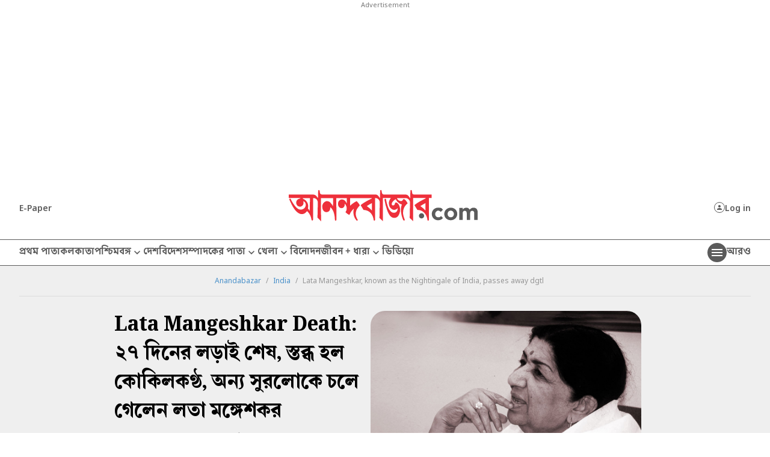

--- FILE ---
content_type: image/svg+xml
request_url: https://www.anandabazar.com/common/user-login-revamp/images/LR-icclose-black.svg
body_size: 34
content:
<svg width="24" height="24" viewBox="0 0 24 24" fill="none" xmlns="http://www.w3.org/2000/svg">
<g id="Group 402">
<path id="Vector" d="M18 7.20857L16.7914 6L12 10.7914L7.20857 6L6 7.20857L10.7914 12L6 16.7914L7.20857 18L12 13.2086L16.7914 18L18 16.7914L13.2086 12L18 7.20857Z" fill="#5F6368"/>
</g>
</svg>


--- FILE ---
content_type: image/svg+xml
request_url: https://www.anandabazar.com/massets-revamp-v1/images/whatsappicon.svg
body_size: 384
content:
<svg id="whatsapp" xmlns="http://www.w3.org/2000/svg" width="15.91" height="16.005" viewBox="0 0 15.91 16.005">
  <path id="whatsapp-2" data-name="whatsapp" d="M13.669,11.586c-.16-.08-1.2-.559-1.359-.639a.377.377,0,0,0-.48.08c-.16.16-.48.639-.639.8-.08.16-.24.16-.4.08a6.534,6.534,0,0,1-1.6-.959A9.2,9.2,0,0,1,8.074,9.588a.351.351,0,0,1,.08-.4c.08-.08.16-.24.32-.32a.606.606,0,0,0,.16-.32.243.243,0,0,0,0-.32A14.207,14.207,0,0,1,7.994,6.79c-.08-.559-.24-.559-.4-.559H7.2a.912.912,0,0,0-.48.24A2.3,2.3,0,0,0,6,8.149a4.187,4.187,0,0,0,.8,2.078,8.521,8.521,0,0,0,3.357,2.957,6.264,6.264,0,0,0,1.119.4,2.283,2.283,0,0,0,1.279.08,2.071,2.071,0,0,0,1.359-.959,1.337,1.337,0,0,0,.08-.959l-.32-.16m2-7.273A7.967,7.967,0,0,0,3.119,13.9L2,17.98l4.236-1.119a7.955,7.955,0,0,0,3.756.959h0A7.88,7.88,0,0,0,17.9,9.908a7.785,7.785,0,0,0-2.238-5.595M13.509,15.5a6.708,6.708,0,0,1-3.517,1.039h0a7.009,7.009,0,0,1-3.357-.879L6.4,15.5l-2.478.639.639-2.4L4.4,13.5A6.711,6.711,0,0,1,6.556,4.313a6.5,6.5,0,0,1,9.031,2.078A6.6,6.6,0,0,1,13.509,15.5" transform="translate(-2 -1.975)"/>
</svg>


--- FILE ---
content_type: application/javascript; charset=utf-8
request_url: https://fundingchoicesmessages.google.com/f/AGSKWxUnKJXhJYReHmWk9oIo7gYWEH4wnmZ3bpZlQYFgRedYGX_zgVyS11JrBj83i1i-n7WfmjN4NucHIfBbsWvSIacneVdb7LKcWPvMNAK-XaB6s1eRfr8ehKMlGJoCFger3abmfnv3kkvdadWwt9nDFf27JPr0dPwhV1KLK33wgYCU9hEjEc3g6_oNzhM5/_/jqads./stats/?t_sid=_iad.html?/dynamicvideoad?/adflow.
body_size: -1291
content:
window['a17c06fd-4823-4120-bc40-f81da3a76aa5'] = true;

--- FILE ---
content_type: image/svg+xml
request_url: https://www.anandabazar.com/common/user-login-revamp/images/LR-ic-back-black-small.svg
body_size: 95
content:
<svg id="Component_35_13" data-name="Component 35 – 13" xmlns="http://www.w3.org/2000/svg" width="24" height="24" viewBox="0 0 24 24">
  <path id="Path_628" data-name="Path 628" d="M0,0H24V24H0Z" fill="none"/>
  <path id="Path_629" data-name="Path 629" d="M19,11H7.83l4.88-4.88a1.008,1.008,0,0,0,0-1.42,1,1,0,0,0-1.41,0L4.71,11.29a1,1,0,0,0,0,1.41l6.59,6.59a1,1,0,0,0,1.41-1.41L7.83,13H19a1,1,0,0,0,0-2Z" fill="#666"/>
</svg>


--- FILE ---
content_type: image/svg+xml
request_url: https://www.anandabazar.com/common/user-login-revamp/images/verified-green-urm.svg
body_size: 265
content:
<svg width="24" height="24" viewBox="0 0 24 24" fill="none" xmlns="http://www.w3.org/2000/svg">
<g id="verified_black_24dp 1" clip-path="url(#clip0_2506_229)">
<g id="Group">
<path id="Vector" d="M23 12L20.56 9.21L20.9 5.52L17.29 4.7L15.4 1.5L12 2.96L8.6 1.5L6.71 4.69L3.1 5.5L3.44 9.2L1 12L3.44 14.79L3.1 18.49L6.71 19.31L8.6 22.5L12 21.03L15.4 22.49L17.29 19.3L20.9 18.48L20.56 14.79L23 12ZM9.38 16.01L7 13.61C6.61 13.22 6.61 12.59 7 12.2L7.07 12.13C7.46 11.74 8.1 11.74 8.49 12.13L10.1 13.75L15.25 8.59C15.64 8.2 16.28 8.2 16.67 8.59L16.74 8.66C17.13 9.05 17.13 9.68 16.74 10.07L10.82 16.01C10.41 16.4 9.78 16.4 9.38 16.01Z" fill="#29C71E"/>
</g>
</g>
<defs>
<clipPath id="clip0_2506_229">
<rect width="24" height="24" fill="white"/>
</clipPath>
</defs>
</svg>


--- FILE ---
content_type: image/svg+xml
request_url: https://www.anandabazar.com/common/user-login-revamp/images/icon-wb-email.svg
body_size: 31
content:
<svg id="Component_41_2" data-name="Component 41 – 2" xmlns="http://www.w3.org/2000/svg" width="18" height="18" viewBox="0 0 18 18">
  <path id="Path_2808" data-name="Path 2808" d="M0,0H18V18H0Z" fill="none"/>
  <path id="Path_2809" data-name="Path 2809" d="M17,5.5A1.5,1.5,0,0,0,15.5,4H3.5A1.5,1.5,0,0,0,2,5.5v9A1.5,1.5,0,0,0,3.5,16h12A1.5,1.5,0,0,0,17,14.5Zm-1.5,0-6,3.75L3.5,5.5Zm0,9H3.5V7l6,3.75L15.5,7Z" transform="translate(-0.5 -1)"/>
</svg>


--- FILE ---
content_type: application/javascript; charset=utf-8
request_url: https://www.anandabazar.com/assets-revamp-v1/js/common.js?v=0.5
body_size: 2092
content:
/*Check if element in View Port*/
function elementInViewport(el) {

    var top = el.offsetTop;
    var left = el.offsetLeft;
    var width = el.offsetWidth;
    var height = el.offsetHeight;
    while (el.offsetParent) {
        el = el.offsetParent;
        top += el.offsetTop;
        left += el.offsetLeft;
    }
    return (
        top >= window.pageYOffset &&
        left >= window.pageXOffset &&
        (top + height) <= (window.pageYOffset + window.innerHeight) &&
        (left + width) <= (window.pageXOffset + window.innerWidth)
    );
}

/*Lazy Load*/
function _lazyImage() {
    var lazyImages = [].slice.call(document.querySelectorAll("img.lazy,img.lazy-load"));
    if ("IntersectionObserver" in window) {
        let lazyImageObserver = new IntersectionObserver(function(entries, observer) {
            entries.forEach(function(entry) {
                if (entry.isIntersecting) {
                    let lazyImage = entry.target;
                    lazyImage.src = lazyImage.dataset.src;
                    lazyImage.classList.remove("lazy");
                    var image = new Image();
                    image.src = lazyImage.dataset.src;
                    image.onerror = function() {
                        lazyImage.src ='/massets-revamp-v1/images/placeholder.png';
                    };
                    lazyImageObserver.unobserve(lazyImage);
                }
            });
        });
        lazyImages.forEach(function(lazyImage) {
            lazyImageObserver.observe(lazyImage);
        });
    } else {
        window.addEventListener('scroll'),
        function() {
            lazyImages.forEach(function(lazyImage) {
                if (elementInViewport(lazyImage)) {
                    lazyImage.src = lazyImage.dataset.src;
                    lazyImage.classList.remove("lazy");
                }
            })
        }
    }
}
document.addEventListener("DOMContentLoaded", function() {
    _lazyImage();

});

/*for Switch Over ad*/
let matchSwitch = document.cookie.match(new RegExp('(^| )switch_over=([^;]+)'));
if (matchSwitch) {
    $("a").click(function(e) {
        e.preventDefault();
        let event = e ? e:window.event()
        let link = $(this).attr("href");
        let switch_over = localStorage.getItem("switch_over");
        let clicked = localStorage.getItem("clicked");

        if(clicked && clicked !== 'false') {
            if (event.ctrlKey) {
                var redirectWindow = window.open(link, '_blank');
                redirectWindow.location;
            } else {
                window.location = link;

            }
        }else {
            if((switch_over === 0 || switch_over < 1) && switch_over !== null){
                document.cookie = "switch_over=; expires=Thu, 01 Jan 1970 00:00:00 UTC;";
                document.cookie = "switch_redirect="+link+"; path=/";
                localStorage.setItem("switch_over", matchSwitch[2] - 1);
                window.location = '/switchinterstitial';
            }else if(switch_over){
                localStorage.setItem("switch_over", switch_over - 1);
                if (event.ctrlKey) {
                    var redirectWindow = window.open(link, '_blank');
                    redirectWindow.location;
                } else {
                    window.location = link;
                }
            }else {
                localStorage.setItem("switch_over", matchSwitch[2] - 1);
                if((matchSwitch[2] - 1 === 0) || (matchSwitch[2] - 1 < 1)){
                    document.cookie = "switch_over=; expires=Thu, 01 Jan 1970 00:00:00 UTC;";
                    document.cookie = "switch_redirect="+link+"; path=/";
                    localStorage.setItem("switch_over", matchSwitch[2] - 1);
                    window.location = '/switchinterstitial';
                }else{
                    if (event.ctrlKey) {
                        var redirectWindow = window.open(link, '_blank');
                        redirectWindow.location;
                    } else {
                        window.location = link;
                    }
                }
            }
        }
    });
}

/*get evelok cookie*/
function getEvlCookie(name) {
    const value = `; ${document.cookie}`;
    const parts = value.split(`; ${name}=`);
    if (parts.length === 2) return parts.pop().split(';').shift();
}

/*Ready on Document*/
$(document).ready(function () {
    
    $('.morenav, .humburger-container').on('click', function(e){
	    $('.humburger-outerbox').fadeIn();
	    $('body').addClass('overfynone');
	    e.stopPropagation();
	});
	$('.closehamgurger, .humburger-outerbox').on('click', function(e){
	    $('.humburger-outerbox').fadeOut();
	    $('body').removeClass('overfynone');
	    $('.hpnav li').removeClass('act');
	    $('.hpnav li .bharrowbox').removeClass('act');
	    $('.hbsubnav').slideUp('act');
	    e.stopPropagation();
	});
	$('.hpnav li').on('click', function(){
	    $(this).toggleClass('act').siblings().removeClass('act');
	    $(this).find('.bharrowbox').toggleClass('adcls');
	    $(this).siblings('li').find('.bharrowbox').removeClass('adcls');
	    $(this).find('div.hbsubnav').slideToggle();
	    $(this).siblings().find('div.hbsubnav').slideUp();

	});
    
});

$('.marketingbanner').on('init', function (event, slick, direction) {
    if (!($('.marketingbanner .slick-slide').length > 1)) {
        $('.mbpegination').hide();
    }
});

if('.marketingbanner'){
    $('.marketingbanner').slick({
        dots: true,
        infinite: true,
        autoplay:true,
        infinite: true,
        arrows:false,
        speed: 500,
        slidesToShow:1,
        slidesToScroll:1,
        dotsClass:'mbpegination',
        draggable: true,
    });
}

/*document.addEventListener("scroll", function () {
    if ($('div.marketingbanner').length > 0 && !$('.marketingbanner').hasClass('slick-initialized')) {
        console.log('Marketing bnner Slot in.');

        var mk_banner_top_id = $('#mk_banner_top');
        var mk_banner_middle_id = $('#mk_banner_middle');
        var mk_banner_bottom_id = $('#mk_banner_bottom');

        if ( ( (mk_banner_top_id.length > 0 && elementInViewport(mk_banner_top)) || (mk_banner_middle_id.length > 0 && elementInViewport(mk_banner_middle)) || (mk_banner_bottom_id.length > 0 && elementInViewport(mk_banner_bottom)) ) && !$('.marketingbanner').hasClass('slick-initialized') ) {
            console.log('Marketing bnner Slot appeared in the viewport.');

            if($().slick){
                console.log('slider exist');

                $('.marketingbanner').slick({
                    dots: true,
                    infinite: true,
                    autoplay:true,
                    infinite: true,
                    arrows:false,
                    speed: 500,
                    slidesToShow:1,
                    slidesToScroll:1,
                    dotsClass:'mbpegination',
                    draggable: true,
                });

                if ($('.marketingbanner').hasClass('slick-initialized') && $('.marketingbanner').hasClass('mbannerblock')){
                    $('.marketingbanner').removeClass('mbannerblock');
                }
            }else{
                console.log('not slider');

                $.getScript('/assets/js/slick.min.js', function() {
                    console.log('slick loaded');

                    $('.marketingbanner').slick({
                        dots: true,
                        infinite: true,
                        autoplay:true,
                        infinite: true,
                        arrows:false,
                        speed: 500,
                        slidesToShow:1,
                        slidesToScroll:1,
                        dotsClass:'mbpegination',
                        draggable: true,
                    });

                    if ($('.marketingbanner').hasClass('slick-initialized') && $('.marketingbanner').hasClass('mbannerblock')){
                        $('.marketingbanner').removeClass('mbannerblock');
                    }
                });
            }
        }
    }
});*/

$('.marktingbnr').on('init', function (event, slick, direction) {
    if (!($('.marktingbnr .slick-slide').length > 1)) {
        $('.rhsbpagenation').hide();
    }
});

if('.marktingbnr'){
    $('.marktingbnr').slick({
        dots: true,
        infinite: true,
        autoplay:true,
        infinite: true,
        arrows:false,
        speed: 500,
        slidesToShow:1,
        slidesToScroll:1,
        draggable: true,
        dotsClass:'rhsbpagenation',
    });
}

function setEvolokCookie(cname, cvalue, exdays) {
    const d = new Date();
    d.setTime(d.getTime() + (exdays * 24 * 60 * 60 * 1000));
    let expires = "expires=" + d.toUTCString();
    var _domain = '.anandabazar.com';

    if (document.domain == "www.anandabazar.com") {
        _domain = '.anandabazar.com';
    } else if (document.domain == "abpstage.ttef.in") {
        _domain = 'abpstage.ttef.in';
    } else if (document.domain == "abpdev.ttef.in") {
        _domain = 'abpdev.ttef.in';
    } else if (document.domain == "local.abp-wp-frontend") {
        _domain = 'local.abp-wp-frontend';
    }

    console.log(_domain + ' : Saved Cookie Name : ' + cname);
    document.cookie = cname + "=" + cvalue + ";" + expires + ";path=/";
}

--- FILE ---
content_type: image/svg+xml
request_url: https://www.anandabazar.com/assets-revamp-v1/images/humburgericon.svg
body_size: 56
content:
<svg width="24" height="24" viewBox="0 0 24 24" fill="none" xmlns="http://www.w3.org/2000/svg">
<g id="Frame" clip-path="url(#clip0_184_2017)">
<path id="Vector" d="M3 18H21V16H3V18ZM3 13H21V11H3V13ZM3 6V8H21V6H3Z" fill="white"/>
</g>
<defs>
<clipPath id="clip0_184_2017">
<rect width="24" height="24" fill="white"/>
</clipPath>
</defs>
</svg>


--- FILE ---
content_type: application/javascript; charset=utf-8
request_url: https://www.anandabazar.com/assets-revamp-v1/js/regular-article.js?v=0.5
body_size: 1734
content:
// regular-article.js version: 3.04
window.onload = function(e){  
    const contentboxId   = document.getElementById('articlebox');
    console.log(contentboxId.offsetHeight);
    if(contentboxId){
        var contentBoxHeight = contentboxId.offsetHeight;
        if(contentBoxHeight < 300){
            //NO RHS Element
            $('#rightsection').hide();
        }else if(contentBoxHeight >= 300 && contentBoxHeight <= 700){
            //RHS 300x600 AD
            $('#rightAd300x600').show();
            $('#rightAd300x250').hide();
            $('#marktingbnr').hide();
            $('#rightRecirculation').hide();
        }else if(contentBoxHeight >= 700 && contentBoxHeight <= 1000){
            //RHS 300x600 AD + RHS 336x280 AD
            $('#rightAd300x600').show();
            $('#rightAd300x250').show();
            $('#marktingbnr').hide();
            $('#rightRecirculation').hide();
        }else if(contentBoxHeight >= 1000 && contentBoxHeight <= 2000){
            //RHS 300x600 AD + RHS 336x280 AD + Marketing Banner
            $('#rightAd300x600').show();
            $('#rightAd300x250').show();
            $('#marktingbnr').show();
            $('#rightRecirculation').hide();
        }else if(contentBoxHeight >= 2000){
            $('#rightsection').show();
        }
    }
}

$(document).ready(function() {

    var articleID = document.getElementById("articleID").value;

    /*Social Share Light Box*/
    $('.articleshareicon, .nbsharebox').on('click', function(e){
        e.stopPropagation();
        $('.nbsharelightbox').addClass('adcls');
        $('body').addClass('overfynone');
    });
    $('.sbclosebtn, .nbsharelightbox').on('click', function(e){
        e.stopPropagation();
        $('.nbsharelightbox').removeClass('adcls');
        $('body').removeClass('overfynone');
    });

    /*get Evolok cookie*/
    if (getEvlCookie('ev_ss')) {
        /*If callback exist in the cookie, which need to execute after login like saveArticle*/
        let _callback = getEvlCookie('ev_callback');
        if (_callback != undefined && _callback != 'undefined' && $.trim(_callback) != '') {
            setEvolokCookie('ev_callback', '', -1);
            eval(_callback);
            return false;
        }
    }
    loadSaveArticle(articleID);

});

/*Copy Article URL*/
function copyToClipboard(curr_url) {
    var _temp = $('<input type="hidden" value="' + curr_url + '">');
    if (!navigator.clipboard) {
        $("body").append(_temp);
        _temp.select();
        document.execCommand("copy");
        _temp.remove();
        $('.ulrcompyed').fadeIn();

        function explodeClipBord() {
            $('.ulrcompyed').fadeOut();
        }
        setTimeout(explodeClipBord, 3000);
        return false;
    } else {
        navigator.clipboard.writeText(curr_url).then(
        function() {
            $('.ulrcompyed').fadeIn();
            function explodeClipBordCopy() {
                $('.ulrcompyed').fadeOut();
            }
            setTimeout(explodeClipBordCopy, 3000);
            return false;
        })
        .catch(
        function() {
            return false;
        });
    }
    return false;
}


/*Save Article*/
async function saveArticle(articleID) {
    const res = await validateToken();
    if(res.result == false){
        // Set callback value in the Cookie for the execution after login
        setEvolokCookie('ev_callback', 'saveArticle(' + articleID + ');', 1);

        if ($("#evIdentifier div:first h4").length > 0) {
            $("#evIdentifier div:first h4").text("to save this article");
        }

        //$('.nonresterbox').fadeIn();
        //For GA Activity
        gtag("event", "login_register_click", {
            interaction_location: THIS_SECTION_NAME,
            all_platform: PAGE_PLATFORM,
        });
        
        //openURM_popup();
        LRopenModal();
        //$('body').addClass('bdyascls');
    }else{
        // Close Login Popup
        $('.nonresterbox').fadeOut();
        $('body').removeClass('bdyascls');

        // Check Login and MyAccount button
        if ($('a.abploginbtn:visible').length == 1 && $('a.abpmyaccountbtn:visible').length == 0) {
            $('a.abploginbtn').fadeOut('fast', function() {
                $('a.abpmyaccountbtn').show();
            });
        }

        if (articleID != undefined && articleID != 'undefined' && $.trim(articleID) != '') {
            let _evss = getEvlCookie('ev_ss');

            $(".saveiconbox").addClass('hide-background').removeClass('act');
            $(".savealoader").show();

            // Save article API
            $.ajax({
                url: "/api/article/save-article",
                type: "GET",
                data: {
                    articleID: articleID,
                    evss: _evss
                },
                dataType: "json",
                cache: false,
                success: function(results) {

                    $(".savealoader").hide();
                    $(`[data-article-id="${articleID}"]`).removeClass('hide-background');
                    if (results.status == 1) {
                        $(`[data-article-id="${articleID}"]`).addClass("act");
                        $(`[data-savearticle-id="${articleID}"]`).text("Saved");
                        LRtostaSuccess('Article saved successfully.');
                    } else if (results.status == 2) {
                        $(`[data-article-id="${articleID}"]`).removeClass("act");
                        $(`[data-savearticle-id="${articleID}"]`).text("Save");
                    } else if (results.msg != undefined && results.msg != 'undefined' && results.msg != '') {
                        LRtostaFailed(results.msg);
                    } else {
                        LRtostaFailed("Something isn't right! Please refresh.");
                    }
                }
            });
        }
    } 
    return false;
}

/*Load Save Article*/
function loadSaveArticle(articleID) {
    var articleID = articleID;
    if (getEvlCookie('ev_ss')) {
        // Close Login Popup
        $('.nonresterbox').fadeOut();
        $('body').removeClass('bdyascls');

        if (articleID != undefined && articleID != 'undefined' && $.trim(articleID) != '') {
            let _evss = getEvlCookie('ev_ss');
            $.ajax({
                url: "/api/article/check-saved-article",
                type: "GET",
                data: {
                    articleID: articleID,
                    evss: _evss
                },
                dataType: "json",
                cache: false,
                success: function(results) {
                    if (results.status == 1) {
                        // Article saved, show the active state
                        $(".savealoader").hide();
                        $(`[data-article-id="${articleID}"]`).removeClass('hide-background');
                        $(`[data-article-id="${articleID}"]`).addClass("act");
                        $(`[data-savearticle-id="${articleID}"]`).text("Saved");
                    } else {
                        // Article not saved, show the default state
                        $(".savealoader").hide();
                        $(`[data-article-id="${articleID}"]`).removeClass('hide-background');
                        $(`[data-article-id="${articleID}"]`).removeClass("act");
                        $(`[data-savearticle-id="${articleID}"]`).text("Save");
                    }
                }
            });
        }
    }else{
        $(".savealoader").hide();
        $(`[data-article-id="${articleID}"]`).removeClass('hide-background');
    }
    return false;
}

/* New Code*/
const LRtostaFailed = (msg) =>{
  $("#ABPurmToasterFailed span").text(msg);
  $("#ABPurmToasterFailed").fadeIn();
  setTimeout(function() {
      $("#ABPurmToasterFailed").fadeOut();
  }, 5000);
}

const LRtostaSuccess = (msg) =>{
  $("#ABPurmToasterSuccess span").text(msg);
  $("#ABPurmToasterSuccess").fadeIn();
  setTimeout(function() {
      $("#ABPurmToasterSuccess").fadeOut();
  }, 5000);
}

--- FILE ---
content_type: image/svg+xml
request_url: https://www.anandabazar.com/massets-revamp-v1/images/instaicon.svg
body_size: 443
content:
<svg id="Component_74_1" data-name="Component 74 – 1" xmlns="http://www.w3.org/2000/svg" xmlns:xlink="http://www.w3.org/1999/xlink" width="18" height="18" viewBox="0 0 18 18">
  <defs>
    <clipPath id="clip-path">
      <rect id="Rectangle_192" data-name="Rectangle 192" width="18" height="18" transform="translate(0.205)" fill="#222"/>
    </clipPath>
  </defs>
  <g id="Group_169" data-name="Group 169" transform="translate(-0.205)" clip-path="url(#clip-path)">
    <path id="Path_369" data-name="Path 369" d="M13.091,18H4.908A4.915,4.915,0,0,1,0,13.092V4.909A4.914,4.914,0,0,1,4.907,0h8.183A4.914,4.914,0,0,1,18,4.909v8.182A4.914,4.914,0,0,1,13.091,18M4.908,1.636A3.273,3.273,0,0,0,1.635,4.909v8.182a3.278,3.278,0,0,0,3.273,3.273h8.182a3.278,3.278,0,0,0,3.273-3.273V4.909a3.277,3.277,0,0,0-3.273-3.273Z" transform="translate(-0.021)" fill="#222"/>
    <path id="Path_370" data-name="Path 370" d="M9.621,13.643A4.092,4.092,0,0,1,9.03,5.5a4.015,4.015,0,0,1,1.2,0,4.09,4.09,0,0,1,0,8.092,4.14,4.14,0,0,1-.61.046M9.63,7.1a2.547,2.547,0,0,0-.36.026,2.455,2.455,0,1,0,.72,0A2.569,2.569,0,0,0,9.63,7.1" transform="translate(-0.616 -0.586)" fill="#222"/>
    <path id="Path_371" data-name="Path 371" d="M15.024,5.763a.812.812,0,0,1-.571-.241.781.781,0,0,1-.241-.58.81.81,0,0,1,.241-.58.725.725,0,0,1,.259-.17.838.838,0,0,1,.893.17.849.849,0,0,1,.241.58.817.817,0,0,1-.241.58.875.875,0,0,1-.267.179.937.937,0,0,1-.313.062" transform="translate(-1.548 -0.444)" fill="#222"/>
  </g>
</svg>
